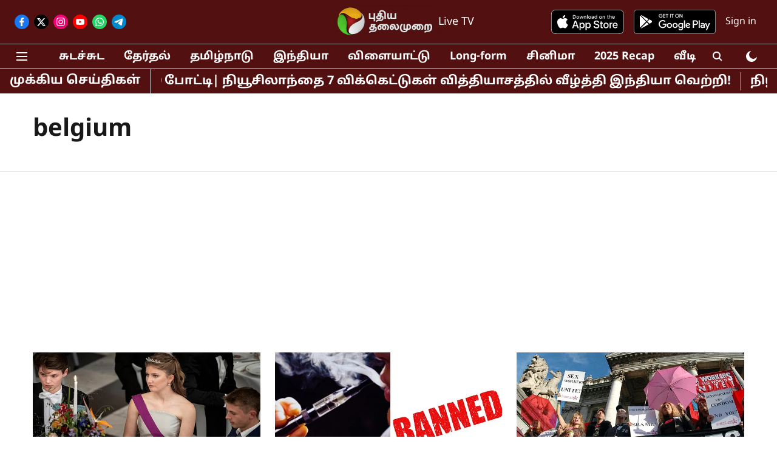

--- FILE ---
content_type: text/html; charset=utf-8
request_url: https://www.google.com/recaptcha/api2/aframe
body_size: 266
content:
<!DOCTYPE HTML><html><head><meta http-equiv="content-type" content="text/html; charset=UTF-8"></head><body><script nonce="dAQtu6xR7cuh9bRv4eVBbA">/** Anti-fraud and anti-abuse applications only. See google.com/recaptcha */ try{var clients={'sodar':'https://pagead2.googlesyndication.com/pagead/sodar?'};window.addEventListener("message",function(a){try{if(a.source===window.parent){var b=JSON.parse(a.data);var c=clients[b['id']];if(c){var d=document.createElement('img');d.src=c+b['params']+'&rc='+(localStorage.getItem("rc::a")?sessionStorage.getItem("rc::b"):"");window.document.body.appendChild(d);sessionStorage.setItem("rc::e",parseInt(sessionStorage.getItem("rc::e")||0)+1);localStorage.setItem("rc::h",'1769195312789');}}}catch(b){}});window.parent.postMessage("_grecaptcha_ready", "*");}catch(b){}</script></body></html>

--- FILE ---
content_type: application/javascript; charset=utf-8
request_url: https://fundingchoicesmessages.google.com/f/AGSKWxUxouSCWANY0RHNTlwHfk7MvinqLkhcTYYQaEkS5Tyu8EaYfWRJhS7rZTDFsR3O1pU18YiYqtTpIcfQRE5ajMGceHQHAwxq3CgTVuG81jgC2LZIJ9dyVVotglSBsacvRbvo7hK_ASUNH56OLuihpLP_s2dveWcKHHoTyrToHFcaQvBiu6fgOQCH8016/__ad_service./side-ad.-advert2./ads12.-affiliate-link.
body_size: -1289
content:
window['7489ad8a-196d-4366-af26-00b2d1c0ee4e'] = true;